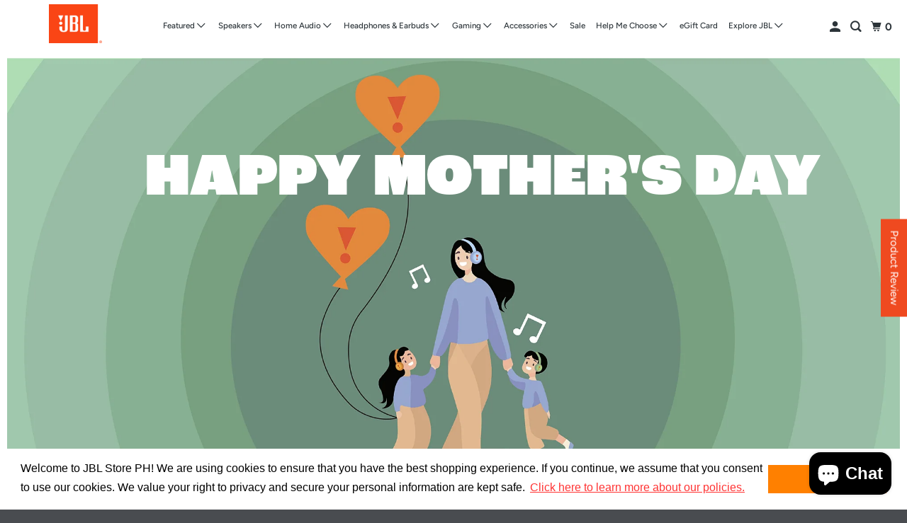

--- FILE ---
content_type: text/css
request_url: https://jblstore.com.ph/cdn/shop/t/28/assets/custom.css?v=34968806442307724271725871543
body_size: -393
content:
@keyframes fadeIn{0%{opacity:0;transform:translateY(10px)}to{opacity:1;transform:translateY(0)}}@keyframes slideInUp{0%{opacity:0;transform:translateY(100%)}to{opacity:1;transform:translateY(0)}}@keyframes slideInDown{0%{opacity:0;transform:translateY(-100%)}to{opacity:1;transform:translateY(0)}}@keyframes slideInLeft{0%{opacity:0;transform:translate(-100%)}to{opacity:1;transform:translate(0)}}@keyframes slideInRight{0%{opacity:0;transform:translate(100%)}to{opacity:1;transform:translate(0)}}@keyframes flipInX{0%{opacity:0;transform:rotateX(90deg)}to{opacity:1;transform:rotateX(0)}}.FYTS .Find{animation:slideInDown 1s ease-in-out forwards}.FYTS .Your{animation:slideInRight 1s ease-in-out forwards}.FYTS .True{animation:flipInX 1s ease-in-out forwards}.FYTS .Sound{animation:slideInLeft 1s ease-in-out forwards}.OS .OurStory h2{animation:slideInUp 1s ease-in-out forwards}.FYTS span{display:inline-block;opacity:0;animation:fadeIn 1s ease-in-out forwards}.FYTS span:nth-child(1){animation-delay:.2s}.FYTS span:nth-child(2){animation-delay:.4s}.FYTS span:nth-child(3){animation-delay:.6s}.FYTS span:nth-child(4){animation-delay:.8s}.FYTS span:nth-child(5){animation-delay:1s}.FYTS span:nth-child(6){animation-delay:1.2s}
/*# sourceMappingURL=/cdn/shop/t/28/assets/custom.css.map?v=34968806442307724271725871543 */


--- FILE ---
content_type: application/x-javascript; charset=utf-8
request_url: https://bundler.nice-team.net/app/shop/status/jbl-philippines.myshopify.com.js?1769122857
body_size: -334
content:
var bundler_settings_updated='1699625202';